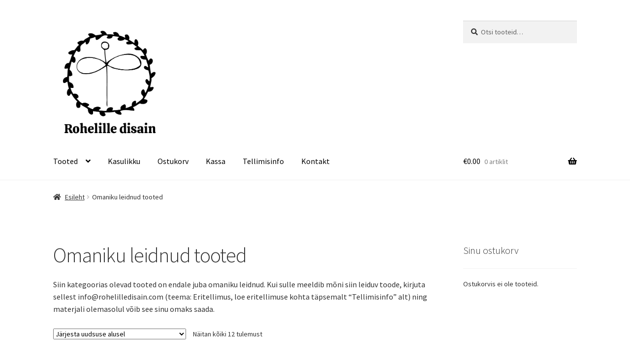

--- FILE ---
content_type: text/html; charset=UTF-8
request_url: https://rohelilledisain.com/tootekategooria/omaniku-leidnud-tooted/
body_size: 12506
content:
<!doctype html>
<html lang="et">
<head>
<meta charset="UTF-8">
<meta name="viewport" content="width=device-width, initial-scale=1">
<link rel="profile" href="http://gmpg.org/xfn/11">
<link rel="pingback" href="https://rohelilledisain.com/xmlrpc.php">

<title>Omaniku leidnud tooted</title>
    <style>
        #wpadminbar #wp-admin-bar-vtrts_free_top_button .ab-icon:before {
            content: "\f185";
            color: #1DAE22;
            top: 3px;
        }
    </style>
    <meta name='robots' content='max-image-preview:large' />
<link rel='dns-prefetch' href='//fonts.googleapis.com' />
<link rel="alternate" type="application/rss+xml" title=" &raquo; RSS" href="https://rohelilledisain.com/feed/" />
<link rel="alternate" type="application/rss+xml" title=" &raquo; Kommentaaride RSS" href="https://rohelilledisain.com/comments/feed/" />
<link rel="alternate" type="application/rss+xml" title=" &raquo; Omaniku leidnud tooted Kategooria uudisevoog" href="https://rohelilledisain.com/tootekategooria/omaniku-leidnud-tooted/feed/" />
<script>
window._wpemojiSettings = {"baseUrl":"https:\/\/s.w.org\/images\/core\/emoji\/14.0.0\/72x72\/","ext":".png","svgUrl":"https:\/\/s.w.org\/images\/core\/emoji\/14.0.0\/svg\/","svgExt":".svg","source":{"concatemoji":"https:\/\/rohelilledisain.com\/wp-includes\/js\/wp-emoji-release.min.js?ver=6.1.9"}};
/*! This file is auto-generated */
!function(e,a,t){var n,r,o,i=a.createElement("canvas"),p=i.getContext&&i.getContext("2d");function s(e,t){var a=String.fromCharCode,e=(p.clearRect(0,0,i.width,i.height),p.fillText(a.apply(this,e),0,0),i.toDataURL());return p.clearRect(0,0,i.width,i.height),p.fillText(a.apply(this,t),0,0),e===i.toDataURL()}function c(e){var t=a.createElement("script");t.src=e,t.defer=t.type="text/javascript",a.getElementsByTagName("head")[0].appendChild(t)}for(o=Array("flag","emoji"),t.supports={everything:!0,everythingExceptFlag:!0},r=0;r<o.length;r++)t.supports[o[r]]=function(e){if(p&&p.fillText)switch(p.textBaseline="top",p.font="600 32px Arial",e){case"flag":return s([127987,65039,8205,9895,65039],[127987,65039,8203,9895,65039])?!1:!s([55356,56826,55356,56819],[55356,56826,8203,55356,56819])&&!s([55356,57332,56128,56423,56128,56418,56128,56421,56128,56430,56128,56423,56128,56447],[55356,57332,8203,56128,56423,8203,56128,56418,8203,56128,56421,8203,56128,56430,8203,56128,56423,8203,56128,56447]);case"emoji":return!s([129777,127995,8205,129778,127999],[129777,127995,8203,129778,127999])}return!1}(o[r]),t.supports.everything=t.supports.everything&&t.supports[o[r]],"flag"!==o[r]&&(t.supports.everythingExceptFlag=t.supports.everythingExceptFlag&&t.supports[o[r]]);t.supports.everythingExceptFlag=t.supports.everythingExceptFlag&&!t.supports.flag,t.DOMReady=!1,t.readyCallback=function(){t.DOMReady=!0},t.supports.everything||(n=function(){t.readyCallback()},a.addEventListener?(a.addEventListener("DOMContentLoaded",n,!1),e.addEventListener("load",n,!1)):(e.attachEvent("onload",n),a.attachEvent("onreadystatechange",function(){"complete"===a.readyState&&t.readyCallback()})),(e=t.source||{}).concatemoji?c(e.concatemoji):e.wpemoji&&e.twemoji&&(c(e.twemoji),c(e.wpemoji)))}(window,document,window._wpemojiSettings);
</script>
<style>
img.wp-smiley,
img.emoji {
	display: inline !important;
	border: none !important;
	box-shadow: none !important;
	height: 1em !important;
	width: 1em !important;
	margin: 0 0.07em !important;
	vertical-align: -0.1em !important;
	background: none !important;
	padding: 0 !important;
}
</style>
	<link rel='stylesheet' id='wp-block-library-css' href='https://rohelilledisain.com/wp-includes/css/dist/block-library/style.min.css?ver=6.1.9' media='all' />
<style id='wp-block-library-theme-inline-css'>
.wp-block-audio figcaption{color:#555;font-size:13px;text-align:center}.is-dark-theme .wp-block-audio figcaption{color:hsla(0,0%,100%,.65)}.wp-block-audio{margin:0 0 1em}.wp-block-code{border:1px solid #ccc;border-radius:4px;font-family:Menlo,Consolas,monaco,monospace;padding:.8em 1em}.wp-block-embed figcaption{color:#555;font-size:13px;text-align:center}.is-dark-theme .wp-block-embed figcaption{color:hsla(0,0%,100%,.65)}.wp-block-embed{margin:0 0 1em}.blocks-gallery-caption{color:#555;font-size:13px;text-align:center}.is-dark-theme .blocks-gallery-caption{color:hsla(0,0%,100%,.65)}.wp-block-image figcaption{color:#555;font-size:13px;text-align:center}.is-dark-theme .wp-block-image figcaption{color:hsla(0,0%,100%,.65)}.wp-block-image{margin:0 0 1em}.wp-block-pullquote{border-top:4px solid;border-bottom:4px solid;margin-bottom:1.75em;color:currentColor}.wp-block-pullquote__citation,.wp-block-pullquote cite,.wp-block-pullquote footer{color:currentColor;text-transform:uppercase;font-size:.8125em;font-style:normal}.wp-block-quote{border-left:.25em solid;margin:0 0 1.75em;padding-left:1em}.wp-block-quote cite,.wp-block-quote footer{color:currentColor;font-size:.8125em;position:relative;font-style:normal}.wp-block-quote.has-text-align-right{border-left:none;border-right:.25em solid;padding-left:0;padding-right:1em}.wp-block-quote.has-text-align-center{border:none;padding-left:0}.wp-block-quote.is-large,.wp-block-quote.is-style-large,.wp-block-quote.is-style-plain{border:none}.wp-block-search .wp-block-search__label{font-weight:700}.wp-block-search__button{border:1px solid #ccc;padding:.375em .625em}:where(.wp-block-group.has-background){padding:1.25em 2.375em}.wp-block-separator.has-css-opacity{opacity:.4}.wp-block-separator{border:none;border-bottom:2px solid;margin-left:auto;margin-right:auto}.wp-block-separator.has-alpha-channel-opacity{opacity:1}.wp-block-separator:not(.is-style-wide):not(.is-style-dots){width:100px}.wp-block-separator.has-background:not(.is-style-dots){border-bottom:none;height:1px}.wp-block-separator.has-background:not(.is-style-wide):not(.is-style-dots){height:2px}.wp-block-table{margin:"0 0 1em 0"}.wp-block-table thead{border-bottom:3px solid}.wp-block-table tfoot{border-top:3px solid}.wp-block-table td,.wp-block-table th{word-break:normal}.wp-block-table figcaption{color:#555;font-size:13px;text-align:center}.is-dark-theme .wp-block-table figcaption{color:hsla(0,0%,100%,.65)}.wp-block-video figcaption{color:#555;font-size:13px;text-align:center}.is-dark-theme .wp-block-video figcaption{color:hsla(0,0%,100%,.65)}.wp-block-video{margin:0 0 1em}.wp-block-template-part.has-background{padding:1.25em 2.375em;margin-top:0;margin-bottom:0}
</style>
<link rel='stylesheet' id='wc-blocks-vendors-style-css' href='https://rohelilledisain.com/wp-content/plugins/woocommerce/packages/woocommerce-blocks/build/wc-blocks-vendors-style.css?ver=8.9.2' media='all' />
<link rel='stylesheet' id='wc-blocks-style-css' href='https://rohelilledisain.com/wp-content/plugins/woocommerce/packages/woocommerce-blocks/build/wc-blocks-style.css?ver=8.9.2' media='all' />
<link rel='stylesheet' id='storefront-gutenberg-blocks-css' href='https://rohelilledisain.com/wp-content/themes/storefront/assets/css/base/gutenberg-blocks.css?ver=3.9.1' media='all' />
<style id='storefront-gutenberg-blocks-inline-css'>

				.wp-block-button__link:not(.has-text-color) {
					color: #404040;
				}

				.wp-block-button__link:not(.has-text-color):hover,
				.wp-block-button__link:not(.has-text-color):focus,
				.wp-block-button__link:not(.has-text-color):active {
					color: #404040;
				}

				.wp-block-button__link:not(.has-background) {
					background-color: #edb9b8;
				}

				.wp-block-button__link:not(.has-background):hover,
				.wp-block-button__link:not(.has-background):focus,
				.wp-block-button__link:not(.has-background):active {
					border-color: #d4a09f;
					background-color: #d4a09f;
				}

				.wp-block-quote footer,
				.wp-block-quote cite,
				.wp-block-quote__citation {
					color: #333333;
				}

				.wp-block-pullquote cite,
				.wp-block-pullquote footer,
				.wp-block-pullquote__citation {
					color: #333333;
				}

				.wp-block-image figcaption {
					color: #333333;
				}

				.wp-block-separator.is-style-dots::before {
					color: #333333;
				}

				.wp-block-file a.wp-block-file__button {
					color: #404040;
					background-color: #edb9b8;
					border-color: #edb9b8;
				}

				.wp-block-file a.wp-block-file__button:hover,
				.wp-block-file a.wp-block-file__button:focus,
				.wp-block-file a.wp-block-file__button:active {
					color: #404040;
					background-color: #d4a09f;
				}

				.wp-block-code,
				.wp-block-preformatted pre {
					color: #333333;
				}

				.wp-block-table:not( .has-background ):not( .is-style-stripes ) tbody tr:nth-child(2n) td {
					background-color: #fdfdfd;
				}

				.wp-block-cover .wp-block-cover__inner-container h1:not(.has-text-color),
				.wp-block-cover .wp-block-cover__inner-container h2:not(.has-text-color),
				.wp-block-cover .wp-block-cover__inner-container h3:not(.has-text-color),
				.wp-block-cover .wp-block-cover__inner-container h4:not(.has-text-color),
				.wp-block-cover .wp-block-cover__inner-container h5:not(.has-text-color),
				.wp-block-cover .wp-block-cover__inner-container h6:not(.has-text-color) {
					color: #ffffff;
				}

				.wc-block-components-price-slider__range-input-progress,
				.rtl .wc-block-components-price-slider__range-input-progress {
					--range-color: #eda4a3;
				}

				/* Target only IE11 */
				@media all and (-ms-high-contrast: none), (-ms-high-contrast: active) {
					.wc-block-components-price-slider__range-input-progress {
						background: #eda4a3;
					}
				}

				.wc-block-components-button:not(.is-link) {
					background-color: #edb9b8;
					color: #ffffff;
				}

				.wc-block-components-button:not(.is-link):hover,
				.wc-block-components-button:not(.is-link):focus,
				.wc-block-components-button:not(.is-link):active {
					background-color: #d4a09f;
					color: #ffffff;
				}

				.wc-block-components-button:not(.is-link):disabled {
					background-color: #edb9b8;
					color: #ffffff;
				}

				.wc-block-cart__submit-container {
					background-color: #ffffff;
				}

				.wc-block-cart__submit-container::before {
					color: rgba(220,220,220,0.5);
				}

				.wc-block-components-order-summary-item__quantity {
					background-color: #ffffff;
					border-color: #333333;
					box-shadow: 0 0 0 2px #ffffff;
					color: #333333;
				}
			
</style>
<link rel='stylesheet' id='classic-theme-styles-css' href='https://rohelilledisain.com/wp-includes/css/classic-themes.min.css?ver=1' media='all' />
<style id='global-styles-inline-css'>
body{--wp--preset--color--black: #000000;--wp--preset--color--cyan-bluish-gray: #abb8c3;--wp--preset--color--white: #ffffff;--wp--preset--color--pale-pink: #f78da7;--wp--preset--color--vivid-red: #cf2e2e;--wp--preset--color--luminous-vivid-orange: #ff6900;--wp--preset--color--luminous-vivid-amber: #fcb900;--wp--preset--color--light-green-cyan: #7bdcb5;--wp--preset--color--vivid-green-cyan: #00d084;--wp--preset--color--pale-cyan-blue: #8ed1fc;--wp--preset--color--vivid-cyan-blue: #0693e3;--wp--preset--color--vivid-purple: #9b51e0;--wp--preset--gradient--vivid-cyan-blue-to-vivid-purple: linear-gradient(135deg,rgba(6,147,227,1) 0%,rgb(155,81,224) 100%);--wp--preset--gradient--light-green-cyan-to-vivid-green-cyan: linear-gradient(135deg,rgb(122,220,180) 0%,rgb(0,208,130) 100%);--wp--preset--gradient--luminous-vivid-amber-to-luminous-vivid-orange: linear-gradient(135deg,rgba(252,185,0,1) 0%,rgba(255,105,0,1) 100%);--wp--preset--gradient--luminous-vivid-orange-to-vivid-red: linear-gradient(135deg,rgba(255,105,0,1) 0%,rgb(207,46,46) 100%);--wp--preset--gradient--very-light-gray-to-cyan-bluish-gray: linear-gradient(135deg,rgb(238,238,238) 0%,rgb(169,184,195) 100%);--wp--preset--gradient--cool-to-warm-spectrum: linear-gradient(135deg,rgb(74,234,220) 0%,rgb(151,120,209) 20%,rgb(207,42,186) 40%,rgb(238,44,130) 60%,rgb(251,105,98) 80%,rgb(254,248,76) 100%);--wp--preset--gradient--blush-light-purple: linear-gradient(135deg,rgb(255,206,236) 0%,rgb(152,150,240) 100%);--wp--preset--gradient--blush-bordeaux: linear-gradient(135deg,rgb(254,205,165) 0%,rgb(254,45,45) 50%,rgb(107,0,62) 100%);--wp--preset--gradient--luminous-dusk: linear-gradient(135deg,rgb(255,203,112) 0%,rgb(199,81,192) 50%,rgb(65,88,208) 100%);--wp--preset--gradient--pale-ocean: linear-gradient(135deg,rgb(255,245,203) 0%,rgb(182,227,212) 50%,rgb(51,167,181) 100%);--wp--preset--gradient--electric-grass: linear-gradient(135deg,rgb(202,248,128) 0%,rgb(113,206,126) 100%);--wp--preset--gradient--midnight: linear-gradient(135deg,rgb(2,3,129) 0%,rgb(40,116,252) 100%);--wp--preset--duotone--dark-grayscale: url('#wp-duotone-dark-grayscale');--wp--preset--duotone--grayscale: url('#wp-duotone-grayscale');--wp--preset--duotone--purple-yellow: url('#wp-duotone-purple-yellow');--wp--preset--duotone--blue-red: url('#wp-duotone-blue-red');--wp--preset--duotone--midnight: url('#wp-duotone-midnight');--wp--preset--duotone--magenta-yellow: url('#wp-duotone-magenta-yellow');--wp--preset--duotone--purple-green: url('#wp-duotone-purple-green');--wp--preset--duotone--blue-orange: url('#wp-duotone-blue-orange');--wp--preset--font-size--small: 14px;--wp--preset--font-size--medium: 23px;--wp--preset--font-size--large: 26px;--wp--preset--font-size--x-large: 42px;--wp--preset--font-size--normal: 16px;--wp--preset--font-size--huge: 37px;}.has-black-color{color: var(--wp--preset--color--black) !important;}.has-cyan-bluish-gray-color{color: var(--wp--preset--color--cyan-bluish-gray) !important;}.has-white-color{color: var(--wp--preset--color--white) !important;}.has-pale-pink-color{color: var(--wp--preset--color--pale-pink) !important;}.has-vivid-red-color{color: var(--wp--preset--color--vivid-red) !important;}.has-luminous-vivid-orange-color{color: var(--wp--preset--color--luminous-vivid-orange) !important;}.has-luminous-vivid-amber-color{color: var(--wp--preset--color--luminous-vivid-amber) !important;}.has-light-green-cyan-color{color: var(--wp--preset--color--light-green-cyan) !important;}.has-vivid-green-cyan-color{color: var(--wp--preset--color--vivid-green-cyan) !important;}.has-pale-cyan-blue-color{color: var(--wp--preset--color--pale-cyan-blue) !important;}.has-vivid-cyan-blue-color{color: var(--wp--preset--color--vivid-cyan-blue) !important;}.has-vivid-purple-color{color: var(--wp--preset--color--vivid-purple) !important;}.has-black-background-color{background-color: var(--wp--preset--color--black) !important;}.has-cyan-bluish-gray-background-color{background-color: var(--wp--preset--color--cyan-bluish-gray) !important;}.has-white-background-color{background-color: var(--wp--preset--color--white) !important;}.has-pale-pink-background-color{background-color: var(--wp--preset--color--pale-pink) !important;}.has-vivid-red-background-color{background-color: var(--wp--preset--color--vivid-red) !important;}.has-luminous-vivid-orange-background-color{background-color: var(--wp--preset--color--luminous-vivid-orange) !important;}.has-luminous-vivid-amber-background-color{background-color: var(--wp--preset--color--luminous-vivid-amber) !important;}.has-light-green-cyan-background-color{background-color: var(--wp--preset--color--light-green-cyan) !important;}.has-vivid-green-cyan-background-color{background-color: var(--wp--preset--color--vivid-green-cyan) !important;}.has-pale-cyan-blue-background-color{background-color: var(--wp--preset--color--pale-cyan-blue) !important;}.has-vivid-cyan-blue-background-color{background-color: var(--wp--preset--color--vivid-cyan-blue) !important;}.has-vivid-purple-background-color{background-color: var(--wp--preset--color--vivid-purple) !important;}.has-black-border-color{border-color: var(--wp--preset--color--black) !important;}.has-cyan-bluish-gray-border-color{border-color: var(--wp--preset--color--cyan-bluish-gray) !important;}.has-white-border-color{border-color: var(--wp--preset--color--white) !important;}.has-pale-pink-border-color{border-color: var(--wp--preset--color--pale-pink) !important;}.has-vivid-red-border-color{border-color: var(--wp--preset--color--vivid-red) !important;}.has-luminous-vivid-orange-border-color{border-color: var(--wp--preset--color--luminous-vivid-orange) !important;}.has-luminous-vivid-amber-border-color{border-color: var(--wp--preset--color--luminous-vivid-amber) !important;}.has-light-green-cyan-border-color{border-color: var(--wp--preset--color--light-green-cyan) !important;}.has-vivid-green-cyan-border-color{border-color: var(--wp--preset--color--vivid-green-cyan) !important;}.has-pale-cyan-blue-border-color{border-color: var(--wp--preset--color--pale-cyan-blue) !important;}.has-vivid-cyan-blue-border-color{border-color: var(--wp--preset--color--vivid-cyan-blue) !important;}.has-vivid-purple-border-color{border-color: var(--wp--preset--color--vivid-purple) !important;}.has-vivid-cyan-blue-to-vivid-purple-gradient-background{background: var(--wp--preset--gradient--vivid-cyan-blue-to-vivid-purple) !important;}.has-light-green-cyan-to-vivid-green-cyan-gradient-background{background: var(--wp--preset--gradient--light-green-cyan-to-vivid-green-cyan) !important;}.has-luminous-vivid-amber-to-luminous-vivid-orange-gradient-background{background: var(--wp--preset--gradient--luminous-vivid-amber-to-luminous-vivid-orange) !important;}.has-luminous-vivid-orange-to-vivid-red-gradient-background{background: var(--wp--preset--gradient--luminous-vivid-orange-to-vivid-red) !important;}.has-very-light-gray-to-cyan-bluish-gray-gradient-background{background: var(--wp--preset--gradient--very-light-gray-to-cyan-bluish-gray) !important;}.has-cool-to-warm-spectrum-gradient-background{background: var(--wp--preset--gradient--cool-to-warm-spectrum) !important;}.has-blush-light-purple-gradient-background{background: var(--wp--preset--gradient--blush-light-purple) !important;}.has-blush-bordeaux-gradient-background{background: var(--wp--preset--gradient--blush-bordeaux) !important;}.has-luminous-dusk-gradient-background{background: var(--wp--preset--gradient--luminous-dusk) !important;}.has-pale-ocean-gradient-background{background: var(--wp--preset--gradient--pale-ocean) !important;}.has-electric-grass-gradient-background{background: var(--wp--preset--gradient--electric-grass) !important;}.has-midnight-gradient-background{background: var(--wp--preset--gradient--midnight) !important;}.has-small-font-size{font-size: var(--wp--preset--font-size--small) !important;}.has-medium-font-size{font-size: var(--wp--preset--font-size--medium) !important;}.has-large-font-size{font-size: var(--wp--preset--font-size--large) !important;}.has-x-large-font-size{font-size: var(--wp--preset--font-size--x-large) !important;}
.wp-block-navigation a:where(:not(.wp-element-button)){color: inherit;}
:where(.wp-block-columns.is-layout-flex){gap: 2em;}
.wp-block-pullquote{font-size: 1.5em;line-height: 1.6;}
</style>
<link rel='stylesheet' id='contact-form-7-css' href='https://rohelilledisain.com/wp-content/plugins/contact-form-7/includes/css/styles.css?ver=5.7.2' media='all' />
<link rel='stylesheet' id='rt-fontawsome-css' href='https://rohelilledisain.com/wp-content/plugins/the-post-grid/assets/vendor/font-awesome/css/font-awesome.min.css?ver=5.0.5' media='all' />
<link rel='stylesheet' id='rt-tpg-css' href='https://rohelilledisain.com/wp-content/plugins/the-post-grid/assets/css/thepostgrid.min.css?ver=5.0.5' media='all' />
<link rel='stylesheet' id='wcpa-frontend-css' href='https://rohelilledisain.com/wp-content/plugins/woo-custom-product-addons/assets/css/frontend.min.css?ver=1.0.0' media='all' />
<style id='woocommerce-inline-inline-css'>
.woocommerce form .form-row .required { visibility: visible; }
</style>
<link rel='stylesheet' id='storefront-style-css' href='https://rohelilledisain.com/wp-content/themes/storefront/style.css?ver=3.9.1' media='all' />
<style id='storefront-style-inline-css'>

			.main-navigation ul li a,
			.site-title a,
			ul.menu li a,
			.site-branding h1 a,
			button.menu-toggle,
			button.menu-toggle:hover,
			.handheld-navigation .dropdown-toggle {
				color: #040404;
			}

			button.menu-toggle,
			button.menu-toggle:hover {
				border-color: #040404;
			}

			.main-navigation ul li a:hover,
			.main-navigation ul li:hover > a,
			.site-title a:hover,
			.site-header ul.menu li.current-menu-item > a {
				color: #454545;
			}

			table:not( .has-background ) th {
				background-color: #f8f8f8;
			}

			table:not( .has-background ) tbody td {
				background-color: #fdfdfd;
			}

			table:not( .has-background ) tbody tr:nth-child(2n) td,
			fieldset,
			fieldset legend {
				background-color: #fbfbfb;
			}

			.site-header,
			.secondary-navigation ul ul,
			.main-navigation ul.menu > li.menu-item-has-children:after,
			.secondary-navigation ul.menu ul,
			.storefront-handheld-footer-bar,
			.storefront-handheld-footer-bar ul li > a,
			.storefront-handheld-footer-bar ul li.search .site-search,
			button.menu-toggle,
			button.menu-toggle:hover {
				background-color: #ffffff;
			}

			p.site-description,
			.site-header,
			.storefront-handheld-footer-bar {
				color: #040404;
			}

			button.menu-toggle:after,
			button.menu-toggle:before,
			button.menu-toggle span:before {
				background-color: #040404;
			}

			h1, h2, h3, h4, h5, h6, .wc-block-grid__product-title {
				color: #333333;
			}

			.widget h1 {
				border-bottom-color: #333333;
			}

			body,
			.secondary-navigation a {
				color: #333333;
			}

			.widget-area .widget a,
			.hentry .entry-header .posted-on a,
			.hentry .entry-header .post-author a,
			.hentry .entry-header .post-comments a,
			.hentry .entry-header .byline a {
				color: #383838;
			}

			a {
				color: #eda4a3;
			}

			a:focus,
			button:focus,
			.button.alt:focus,
			input:focus,
			textarea:focus,
			input[type="button"]:focus,
			input[type="reset"]:focus,
			input[type="submit"]:focus,
			input[type="email"]:focus,
			input[type="tel"]:focus,
			input[type="url"]:focus,
			input[type="password"]:focus,
			input[type="search"]:focus {
				outline-color: #eda4a3;
			}

			button, input[type="button"], input[type="reset"], input[type="submit"], .button, .widget a.button {
				background-color: #edb9b8;
				border-color: #edb9b8;
				color: #404040;
			}

			button:hover, input[type="button"]:hover, input[type="reset"]:hover, input[type="submit"]:hover, .button:hover, .widget a.button:hover {
				background-color: #d4a09f;
				border-color: #d4a09f;
				color: #404040;
			}

			button.alt, input[type="button"].alt, input[type="reset"].alt, input[type="submit"].alt, .button.alt, .widget-area .widget a.button.alt {
				background-color: #edb9b8;
				border-color: #edb9b8;
				color: #ffffff;
			}

			button.alt:hover, input[type="button"].alt:hover, input[type="reset"].alt:hover, input[type="submit"].alt:hover, .button.alt:hover, .widget-area .widget a.button.alt:hover {
				background-color: #d4a09f;
				border-color: #d4a09f;
				color: #ffffff;
			}

			.pagination .page-numbers li .page-numbers.current {
				background-color: #e6e6e6;
				color: #292929;
			}

			#comments .comment-list .comment-content .comment-text {
				background-color: #f8f8f8;
			}

			.site-footer {
				background-color: #f4edf1;
				color: #6d6d6d;
			}

			.site-footer a:not(.button):not(.components-button) {
				color: #333333;
			}

			.site-footer .storefront-handheld-footer-bar a:not(.button):not(.components-button) {
				color: #040404;
			}

			.site-footer h1, .site-footer h2, .site-footer h3, .site-footer h4, .site-footer h5, .site-footer h6, .site-footer .widget .widget-title, .site-footer .widget .widgettitle {
				color: #333333;
			}

			.page-template-template-homepage.has-post-thumbnail .type-page.has-post-thumbnail .entry-title {
				color: #ffffff;
			}

			.page-template-template-homepage.has-post-thumbnail .type-page.has-post-thumbnail .entry-content {
				color: #000000;
			}

			@media screen and ( min-width: 768px ) {
				.secondary-navigation ul.menu a:hover {
					color: #1d1d1d;
				}

				.secondary-navigation ul.menu a {
					color: #040404;
				}

				.main-navigation ul.menu ul.sub-menu,
				.main-navigation ul.nav-menu ul.children {
					background-color: #f0f0f0;
				}

				.site-header {
					border-bottom-color: #f0f0f0;
				}
			}
</style>
<link rel='stylesheet' id='storefront-icons-css' href='https://rohelilledisain.com/wp-content/themes/storefront/assets/css/base/icons.css?ver=3.9.1' media='all' />
<link rel='stylesheet' id='storefront-fonts-css' href='https://fonts.googleapis.com/css?family=Source+Sans+Pro%3A400%2C300%2C300italic%2C400italic%2C600%2C700%2C900&#038;subset=latin%2Clatin-ext&#038;ver=3.9.1' media='all' />
<link rel='stylesheet' id='storefront-woocommerce-style-css' href='https://rohelilledisain.com/wp-content/themes/storefront/assets/css/woocommerce/woocommerce.css?ver=3.9.1' media='all' />
<style id='storefront-woocommerce-style-inline-css'>
@font-face {
				font-family: star;
				src: url(https://rohelilledisain.com/wp-content/plugins/woocommerce/assets/fonts/star.eot);
				src:
					url(https://rohelilledisain.com/wp-content/plugins/woocommerce/assets/fonts/star.eot?#iefix) format("embedded-opentype"),
					url(https://rohelilledisain.com/wp-content/plugins/woocommerce/assets/fonts/star.woff) format("woff"),
					url(https://rohelilledisain.com/wp-content/plugins/woocommerce/assets/fonts/star.ttf) format("truetype"),
					url(https://rohelilledisain.com/wp-content/plugins/woocommerce/assets/fonts/star.svg#star) format("svg");
				font-weight: 400;
				font-style: normal;
			}
			@font-face {
				font-family: WooCommerce;
				src: url(https://rohelilledisain.com/wp-content/plugins/woocommerce/assets/fonts/WooCommerce.eot);
				src:
					url(https://rohelilledisain.com/wp-content/plugins/woocommerce/assets/fonts/WooCommerce.eot?#iefix) format("embedded-opentype"),
					url(https://rohelilledisain.com/wp-content/plugins/woocommerce/assets/fonts/WooCommerce.woff) format("woff"),
					url(https://rohelilledisain.com/wp-content/plugins/woocommerce/assets/fonts/WooCommerce.ttf) format("truetype"),
					url(https://rohelilledisain.com/wp-content/plugins/woocommerce/assets/fonts/WooCommerce.svg#WooCommerce) format("svg");
				font-weight: 400;
				font-style: normal;
			}

			a.cart-contents,
			.site-header-cart .widget_shopping_cart a {
				color: #040404;
			}

			a.cart-contents:hover,
			.site-header-cart .widget_shopping_cart a:hover,
			.site-header-cart:hover > li > a {
				color: #454545;
			}

			table.cart td.product-remove,
			table.cart td.actions {
				border-top-color: #ffffff;
			}

			.storefront-handheld-footer-bar ul li.cart .count {
				background-color: #040404;
				color: #ffffff;
				border-color: #ffffff;
			}

			.woocommerce-tabs ul.tabs li.active a,
			ul.products li.product .price,
			.onsale,
			.wc-block-grid__product-onsale,
			.widget_search form:before,
			.widget_product_search form:before {
				color: #333333;
			}

			.woocommerce-breadcrumb a,
			a.woocommerce-review-link,
			.product_meta a {
				color: #383838;
			}

			.wc-block-grid__product-onsale,
			.onsale {
				border-color: #333333;
			}

			.star-rating span:before,
			.quantity .plus, .quantity .minus,
			p.stars a:hover:after,
			p.stars a:after,
			.star-rating span:before,
			#payment .payment_methods li input[type=radio]:first-child:checked+label:before {
				color: #eda4a3;
			}

			.widget_price_filter .ui-slider .ui-slider-range,
			.widget_price_filter .ui-slider .ui-slider-handle {
				background-color: #eda4a3;
			}

			.order_details {
				background-color: #f8f8f8;
			}

			.order_details > li {
				border-bottom: 1px dotted #e3e3e3;
			}

			.order_details:before,
			.order_details:after {
				background: -webkit-linear-gradient(transparent 0,transparent 0),-webkit-linear-gradient(135deg,#f8f8f8 33.33%,transparent 33.33%),-webkit-linear-gradient(45deg,#f8f8f8 33.33%,transparent 33.33%)
			}

			#order_review {
				background-color: #ffffff;
			}

			#payment .payment_methods > li .payment_box,
			#payment .place-order {
				background-color: #fafafa;
			}

			#payment .payment_methods > li:not(.woocommerce-notice) {
				background-color: #f5f5f5;
			}

			#payment .payment_methods > li:not(.woocommerce-notice):hover {
				background-color: #f0f0f0;
			}

			.woocommerce-pagination .page-numbers li .page-numbers.current {
				background-color: #e6e6e6;
				color: #292929;
			}

			.wc-block-grid__product-onsale,
			.onsale,
			.woocommerce-pagination .page-numbers li .page-numbers:not(.current) {
				color: #333333;
			}

			p.stars a:before,
			p.stars a:hover~a:before,
			p.stars.selected a.active~a:before {
				color: #333333;
			}

			p.stars.selected a.active:before,
			p.stars:hover a:before,
			p.stars.selected a:not(.active):before,
			p.stars.selected a.active:before {
				color: #eda4a3;
			}

			.single-product div.product .woocommerce-product-gallery .woocommerce-product-gallery__trigger {
				background-color: #edb9b8;
				color: #404040;
			}

			.single-product div.product .woocommerce-product-gallery .woocommerce-product-gallery__trigger:hover {
				background-color: #d4a09f;
				border-color: #d4a09f;
				color: #404040;
			}

			.button.added_to_cart:focus,
			.button.wc-forward:focus {
				outline-color: #eda4a3;
			}

			.added_to_cart,
			.site-header-cart .widget_shopping_cart a.button,
			.wc-block-grid__products .wc-block-grid__product .wp-block-button__link {
				background-color: #edb9b8;
				border-color: #edb9b8;
				color: #404040;
			}

			.added_to_cart:hover,
			.site-header-cart .widget_shopping_cart a.button:hover,
			.wc-block-grid__products .wc-block-grid__product .wp-block-button__link:hover {
				background-color: #d4a09f;
				border-color: #d4a09f;
				color: #404040;
			}

			.added_to_cart.alt, .added_to_cart, .widget a.button.checkout {
				background-color: #edb9b8;
				border-color: #edb9b8;
				color: #ffffff;
			}

			.added_to_cart.alt:hover, .added_to_cart:hover, .widget a.button.checkout:hover {
				background-color: #d4a09f;
				border-color: #d4a09f;
				color: #ffffff;
			}

			.button.loading {
				color: #edb9b8;
			}

			.button.loading:hover {
				background-color: #edb9b8;
			}

			.button.loading:after {
				color: #404040;
			}

			@media screen and ( min-width: 768px ) {
				.site-header-cart .widget_shopping_cart,
				.site-header .product_list_widget li .quantity {
					color: #040404;
				}

				.site-header-cart .widget_shopping_cart .buttons,
				.site-header-cart .widget_shopping_cart .total {
					background-color: #f5f5f5;
				}

				.site-header-cart .widget_shopping_cart {
					background-color: #f0f0f0;
				}
			}
				.storefront-product-pagination a {
					color: #333333;
					background-color: #ffffff;
				}
				.storefront-sticky-add-to-cart {
					color: #333333;
					background-color: #ffffff;
				}

				.storefront-sticky-add-to-cart a:not(.button) {
					color: #040404;
				}
</style>
<link rel='stylesheet' id='myStyleSheets-css' href='https://rohelilledisain.com/wp-content/plugins/wp-latest-posts/css/wplp_front.css?ver=4.9.2' media='all' />
<script id='ahc_front_js-js-extra'>
var ahc_ajax_front = {"ajax_url":"https:\/\/rohelilledisain.com\/wp-admin\/admin-ajax.php","page_id":"Kategooria: <span>Omaniku leidnud tooted<\/span>","page_title":"","post_type":""};
</script>
<script src='https://rohelilledisain.com/wp-content/plugins/visitors-traffic-real-time-statistics/js/front.js?ver=6.1.9' id='ahc_front_js-js'></script>
<script src='https://rohelilledisain.com/wp-includes/js/jquery/jquery.min.js?ver=3.6.1' id='jquery-core-js'></script>
<script src='https://rohelilledisain.com/wp-includes/js/jquery/jquery-migrate.min.js?ver=3.3.2' id='jquery-migrate-js'></script>
<link rel="https://api.w.org/" href="https://rohelilledisain.com/wp-json/" /><link rel="alternate" type="application/json" href="https://rohelilledisain.com/wp-json/wp/v2/product_cat/77" /><link rel="EditURI" type="application/rsd+xml" title="RSD" href="https://rohelilledisain.com/xmlrpc.php?rsd" />
<link rel="wlwmanifest" type="application/wlwmanifest+xml" href="https://rohelilledisain.com/wp-includes/wlwmanifest.xml" />
<meta name="generator" content="WordPress 6.1.9" />
<meta name="generator" content="WooCommerce 7.2.2" />
		<style>
			:root {
				--tpg-primary-color: #0d6efd;
				--tpg-secondary-color: #0654c4;
				--tpg-primary-light: #c4d0ff
			}

					</style>

			<noscript><style>.woocommerce-product-gallery{ opacity: 1 !important; }</style></noscript>
	<link rel="icon" href="https://rohelilledisain.com/wp-content/uploads/2018/01/rohelille-disain_roheline-100x100.jpg" sizes="32x32" />
<link rel="icon" href="https://rohelilledisain.com/wp-content/uploads/2018/01/rohelille-disain_roheline.jpg" sizes="192x192" />
<link rel="apple-touch-icon" href="https://rohelilledisain.com/wp-content/uploads/2018/01/rohelille-disain_roheline.jpg" />
<meta name="msapplication-TileImage" content="https://rohelilledisain.com/wp-content/uploads/2018/01/rohelille-disain_roheline.jpg" />
		<style id="wp-custom-css">
			body.page-ajaveeb
{
    background-color: #efefef;
    background-repeat:no-repeat;
    background-attachment:fixed;
}		</style>
		</head>

<body class="archive tax-product_cat term-omaniku-leidnud-tooted term-77 wp-embed-responsive theme-storefront woocommerce woocommerce-page woocommerce-no-js storefront-align-wide right-sidebar woocommerce-active storefront-site-logo-active">

<svg xmlns="http://www.w3.org/2000/svg" viewBox="0 0 0 0" width="0" height="0" focusable="false" role="none" style="visibility: hidden; position: absolute; left: -9999px; overflow: hidden;" ><defs><filter id="wp-duotone-dark-grayscale"><feColorMatrix color-interpolation-filters="sRGB" type="matrix" values=" .299 .587 .114 0 0 .299 .587 .114 0 0 .299 .587 .114 0 0 .299 .587 .114 0 0 " /><feComponentTransfer color-interpolation-filters="sRGB" ><feFuncR type="table" tableValues="0 0.498039215686" /><feFuncG type="table" tableValues="0 0.498039215686" /><feFuncB type="table" tableValues="0 0.498039215686" /><feFuncA type="table" tableValues="1 1" /></feComponentTransfer><feComposite in2="SourceGraphic" operator="in" /></filter></defs></svg><svg xmlns="http://www.w3.org/2000/svg" viewBox="0 0 0 0" width="0" height="0" focusable="false" role="none" style="visibility: hidden; position: absolute; left: -9999px; overflow: hidden;" ><defs><filter id="wp-duotone-grayscale"><feColorMatrix color-interpolation-filters="sRGB" type="matrix" values=" .299 .587 .114 0 0 .299 .587 .114 0 0 .299 .587 .114 0 0 .299 .587 .114 0 0 " /><feComponentTransfer color-interpolation-filters="sRGB" ><feFuncR type="table" tableValues="0 1" /><feFuncG type="table" tableValues="0 1" /><feFuncB type="table" tableValues="0 1" /><feFuncA type="table" tableValues="1 1" /></feComponentTransfer><feComposite in2="SourceGraphic" operator="in" /></filter></defs></svg><svg xmlns="http://www.w3.org/2000/svg" viewBox="0 0 0 0" width="0" height="0" focusable="false" role="none" style="visibility: hidden; position: absolute; left: -9999px; overflow: hidden;" ><defs><filter id="wp-duotone-purple-yellow"><feColorMatrix color-interpolation-filters="sRGB" type="matrix" values=" .299 .587 .114 0 0 .299 .587 .114 0 0 .299 .587 .114 0 0 .299 .587 .114 0 0 " /><feComponentTransfer color-interpolation-filters="sRGB" ><feFuncR type="table" tableValues="0.549019607843 0.988235294118" /><feFuncG type="table" tableValues="0 1" /><feFuncB type="table" tableValues="0.717647058824 0.254901960784" /><feFuncA type="table" tableValues="1 1" /></feComponentTransfer><feComposite in2="SourceGraphic" operator="in" /></filter></defs></svg><svg xmlns="http://www.w3.org/2000/svg" viewBox="0 0 0 0" width="0" height="0" focusable="false" role="none" style="visibility: hidden; position: absolute; left: -9999px; overflow: hidden;" ><defs><filter id="wp-duotone-blue-red"><feColorMatrix color-interpolation-filters="sRGB" type="matrix" values=" .299 .587 .114 0 0 .299 .587 .114 0 0 .299 .587 .114 0 0 .299 .587 .114 0 0 " /><feComponentTransfer color-interpolation-filters="sRGB" ><feFuncR type="table" tableValues="0 1" /><feFuncG type="table" tableValues="0 0.278431372549" /><feFuncB type="table" tableValues="0.592156862745 0.278431372549" /><feFuncA type="table" tableValues="1 1" /></feComponentTransfer><feComposite in2="SourceGraphic" operator="in" /></filter></defs></svg><svg xmlns="http://www.w3.org/2000/svg" viewBox="0 0 0 0" width="0" height="0" focusable="false" role="none" style="visibility: hidden; position: absolute; left: -9999px; overflow: hidden;" ><defs><filter id="wp-duotone-midnight"><feColorMatrix color-interpolation-filters="sRGB" type="matrix" values=" .299 .587 .114 0 0 .299 .587 .114 0 0 .299 .587 .114 0 0 .299 .587 .114 0 0 " /><feComponentTransfer color-interpolation-filters="sRGB" ><feFuncR type="table" tableValues="0 0" /><feFuncG type="table" tableValues="0 0.647058823529" /><feFuncB type="table" tableValues="0 1" /><feFuncA type="table" tableValues="1 1" /></feComponentTransfer><feComposite in2="SourceGraphic" operator="in" /></filter></defs></svg><svg xmlns="http://www.w3.org/2000/svg" viewBox="0 0 0 0" width="0" height="0" focusable="false" role="none" style="visibility: hidden; position: absolute; left: -9999px; overflow: hidden;" ><defs><filter id="wp-duotone-magenta-yellow"><feColorMatrix color-interpolation-filters="sRGB" type="matrix" values=" .299 .587 .114 0 0 .299 .587 .114 0 0 .299 .587 .114 0 0 .299 .587 .114 0 0 " /><feComponentTransfer color-interpolation-filters="sRGB" ><feFuncR type="table" tableValues="0.780392156863 1" /><feFuncG type="table" tableValues="0 0.949019607843" /><feFuncB type="table" tableValues="0.352941176471 0.470588235294" /><feFuncA type="table" tableValues="1 1" /></feComponentTransfer><feComposite in2="SourceGraphic" operator="in" /></filter></defs></svg><svg xmlns="http://www.w3.org/2000/svg" viewBox="0 0 0 0" width="0" height="0" focusable="false" role="none" style="visibility: hidden; position: absolute; left: -9999px; overflow: hidden;" ><defs><filter id="wp-duotone-purple-green"><feColorMatrix color-interpolation-filters="sRGB" type="matrix" values=" .299 .587 .114 0 0 .299 .587 .114 0 0 .299 .587 .114 0 0 .299 .587 .114 0 0 " /><feComponentTransfer color-interpolation-filters="sRGB" ><feFuncR type="table" tableValues="0.650980392157 0.403921568627" /><feFuncG type="table" tableValues="0 1" /><feFuncB type="table" tableValues="0.447058823529 0.4" /><feFuncA type="table" tableValues="1 1" /></feComponentTransfer><feComposite in2="SourceGraphic" operator="in" /></filter></defs></svg><svg xmlns="http://www.w3.org/2000/svg" viewBox="0 0 0 0" width="0" height="0" focusable="false" role="none" style="visibility: hidden; position: absolute; left: -9999px; overflow: hidden;" ><defs><filter id="wp-duotone-blue-orange"><feColorMatrix color-interpolation-filters="sRGB" type="matrix" values=" .299 .587 .114 0 0 .299 .587 .114 0 0 .299 .587 .114 0 0 .299 .587 .114 0 0 " /><feComponentTransfer color-interpolation-filters="sRGB" ><feFuncR type="table" tableValues="0.0980392156863 1" /><feFuncG type="table" tableValues="0 0.662745098039" /><feFuncB type="table" tableValues="0.847058823529 0.419607843137" /><feFuncA type="table" tableValues="1 1" /></feComponentTransfer><feComposite in2="SourceGraphic" operator="in" /></filter></defs></svg>

<div id="page" class="hfeed site">
	
	<header id="masthead" class="site-header" role="banner" style="">

		<div class="col-full">		<a class="skip-link screen-reader-text" href="#site-navigation">Liigu navigeerimisele</a>
		<a class="skip-link screen-reader-text" href="#content">Liigu sisu juurde</a>
					<div class="site-branding site-logo-anchor">
				<a href="https://rohelilledisain.com">
					<img src="https://rohelilledisain.com/wp-content/uploads/2020/02/Logo-kogulehele_139x150-01.png" alt="" title="">
				</a>
							</div>
					<div class="site-search">
				<div class="widget woocommerce widget_product_search"><form role="search" method="get" class="woocommerce-product-search" action="https://rohelilledisain.com/">
	<label class="screen-reader-text" for="woocommerce-product-search-field-0">Otsi:</label>
	<input type="search" id="woocommerce-product-search-field-0" class="search-field" placeholder="Otsi tooteid&hellip;" value="" name="s" />
	<button type="submit" value="Otsi" class="wp-element-button">Otsi</button>
	<input type="hidden" name="post_type" value="product" />
</form>
</div>			</div>
			</div><div class="storefront-primary-navigation"><div class="col-full">		<nav id="site-navigation" class="main-navigation" role="navigation" aria-label="Põhiliikumised">
		<button class="menu-toggle" aria-controls="site-navigation" aria-expanded="false"><span>Menüü</span></button>
			<div class="primary-navigation"><ul id="menu-tooted" class="menu"><li id="menu-item-94" class="menu-item menu-item-type-post_type menu-item-object-page menu-item-home current-menu-ancestor current-menu-parent current_page_parent current_page_ancestor menu-item-has-children menu-item-94"><a href="https://rohelilledisain.com/">Tooted</a>
<ul class="sub-menu">
	<li id="menu-item-212" class="menu-item menu-item-type-taxonomy menu-item-object-product_cat menu-item-has-children menu-item-212"><a href="https://rohelilledisain.com/tootekategooria/manguasjad/">Mänguasjad</a>
	<ul class="sub-menu">
		<li id="menu-item-1997" class="menu-item menu-item-type-taxonomy menu-item-object-product_cat menu-item-1997"><a href="https://rohelilledisain.com/tootekategooria/manguasjad/kaisukad/">Kaisukad</a></li>
		<li id="menu-item-1995" class="menu-item menu-item-type-taxonomy menu-item-object-product_cat menu-item-1995"><a href="https://rohelilledisain.com/tootekategooria/manguasjad/kook/">Köök</a></li>
		<li id="menu-item-2033" class="menu-item menu-item-type-taxonomy menu-item-object-product_cat menu-item-2033"><a href="https://rohelilledisain.com/tootekategooria/manguasjad/vaibad/">Vaibad</a></li>
	</ul>
</li>
	<li id="menu-item-317" class="menu-item menu-item-type-taxonomy menu-item-object-product_cat menu-item-has-children menu-item-317"><a href="https://rohelilledisain.com/tootekategooria/accessories/">Aksessuaarid</a>
	<ul class="sub-menu">
		<li id="menu-item-318" class="menu-item menu-item-type-taxonomy menu-item-object-product_cat menu-item-318"><a href="https://rohelilledisain.com/tootekategooria/accessories/helkivad-kaunisused/">Helkivad kaunistused</a></li>
		<li id="menu-item-319" class="menu-item menu-item-type-taxonomy menu-item-object-product_cat menu-item-319"><a href="https://rohelilledisain.com/tootekategooria/accessories/juukseklambrid/">Juukseklambrid</a></li>
		<li id="menu-item-445" class="menu-item menu-item-type-taxonomy menu-item-object-product_cat menu-item-445"><a href="https://rohelilledisain.com/tootekategooria/accessories/korvarongad/">Kõrvarõngad</a></li>
		<li id="menu-item-320" class="menu-item menu-item-type-taxonomy menu-item-object-product_cat menu-item-320"><a href="https://rohelilledisain.com/tootekategooria/accessories/prossid/">Prossid</a></li>
	</ul>
</li>
	<li id="menu-item-211" class="menu-item menu-item-type-taxonomy menu-item-object-product_cat menu-item-211"><a href="https://rohelilledisain.com/tootekategooria/kodutekstiil/">Kodutekstiil</a></li>
	<li id="menu-item-209" class="menu-item menu-item-type-taxonomy menu-item-object-product_cat menu-item-has-children menu-item-209"><a href="https://rohelilledisain.com/tootekategooria/kotid/">Kotid</a>
	<ul class="sub-menu">
		<li id="menu-item-321" class="menu-item menu-item-type-taxonomy menu-item-object-product_cat menu-item-321"><a href="https://rohelilledisain.com/tootekategooria/kotid/munditasku/">Münditaskud</a></li>
		<li id="menu-item-322" class="menu-item menu-item-type-taxonomy menu-item-object-product_cat menu-item-322"><a href="https://rohelilledisain.com/tootekategooria/kotid/seljakotid/">Seljakotid</a></li>
		<li id="menu-item-324" class="menu-item menu-item-type-taxonomy menu-item-object-product_cat menu-item-324"><a href="https://rohelilledisain.com/tootekategooria/kotid/sussikotid/">Sussikotid</a></li>
		<li id="menu-item-323" class="menu-item menu-item-type-taxonomy menu-item-object-product_cat menu-item-323"><a href="https://rohelilledisain.com/tootekategooria/kotid/uleolakotid/">Üleõlakotid</a></li>
	</ul>
</li>
	<li id="menu-item-210" class="menu-item menu-item-type-taxonomy menu-item-object-product_cat menu-item-210"><a href="https://rohelilledisain.com/tootekategooria/joulud/">Jõulud</a></li>
	<li id="menu-item-1996" class="menu-item menu-item-type-taxonomy menu-item-object-product_cat menu-item-has-children menu-item-1996"><a href="https://rohelilledisain.com/tootekategooria/rohelillebutiik/">Rohelille butiik</a>
	<ul class="sub-menu">
		<li id="menu-item-2029" class="menu-item menu-item-type-taxonomy menu-item-object-product_cat menu-item-2029"><a href="https://rohelilledisain.com/tootekategooria/rohelillebutiik/sooginoud/">Sööginõud</a></li>
	</ul>
</li>
	<li id="menu-item-325" class="menu-item menu-item-type-taxonomy menu-item-object-product_cat current-menu-item menu-item-325"><a href="https://rohelilledisain.com/tootekategooria/omaniku-leidnud-tooted/" aria-current="page">Omaniku leidnud tooted</a></li>
</ul>
</li>
<li id="menu-item-807" class="menu-item menu-item-type-post_type menu-item-object-page menu-item-807"><a href="https://rohelilledisain.com/kasulikku/">Kasulikku</a></li>
<li id="menu-item-41" class="menu-item menu-item-type-post_type menu-item-object-page menu-item-41"><a href="https://rohelilledisain.com/ostukorv/">Ostukorv</a></li>
<li id="menu-item-43" class="menu-item menu-item-type-post_type menu-item-object-page menu-item-43"><a href="https://rohelilledisain.com/kassa/">Kassa</a></li>
<li id="menu-item-103" class="menu-item menu-item-type-post_type menu-item-object-page menu-item-103"><a href="https://rohelilledisain.com/tellimisinfo/">Tellimisinfo</a></li>
<li id="menu-item-128" class="menu-item menu-item-type-post_type menu-item-object-page menu-item-128"><a href="https://rohelilledisain.com/kontakt/">Kontakt</a></li>
</ul></div><div class="handheld-navigation"><ul id="menu-tooted-1" class="menu"><li class="menu-item menu-item-type-post_type menu-item-object-page menu-item-home current-menu-ancestor current-menu-parent current_page_parent current_page_ancestor menu-item-has-children menu-item-94"><a href="https://rohelilledisain.com/">Tooted</a>
<ul class="sub-menu">
	<li class="menu-item menu-item-type-taxonomy menu-item-object-product_cat menu-item-has-children menu-item-212"><a href="https://rohelilledisain.com/tootekategooria/manguasjad/">Mänguasjad</a>
	<ul class="sub-menu">
		<li class="menu-item menu-item-type-taxonomy menu-item-object-product_cat menu-item-1997"><a href="https://rohelilledisain.com/tootekategooria/manguasjad/kaisukad/">Kaisukad</a></li>
		<li class="menu-item menu-item-type-taxonomy menu-item-object-product_cat menu-item-1995"><a href="https://rohelilledisain.com/tootekategooria/manguasjad/kook/">Köök</a></li>
		<li class="menu-item menu-item-type-taxonomy menu-item-object-product_cat menu-item-2033"><a href="https://rohelilledisain.com/tootekategooria/manguasjad/vaibad/">Vaibad</a></li>
	</ul>
</li>
	<li class="menu-item menu-item-type-taxonomy menu-item-object-product_cat menu-item-has-children menu-item-317"><a href="https://rohelilledisain.com/tootekategooria/accessories/">Aksessuaarid</a>
	<ul class="sub-menu">
		<li class="menu-item menu-item-type-taxonomy menu-item-object-product_cat menu-item-318"><a href="https://rohelilledisain.com/tootekategooria/accessories/helkivad-kaunisused/">Helkivad kaunistused</a></li>
		<li class="menu-item menu-item-type-taxonomy menu-item-object-product_cat menu-item-319"><a href="https://rohelilledisain.com/tootekategooria/accessories/juukseklambrid/">Juukseklambrid</a></li>
		<li class="menu-item menu-item-type-taxonomy menu-item-object-product_cat menu-item-445"><a href="https://rohelilledisain.com/tootekategooria/accessories/korvarongad/">Kõrvarõngad</a></li>
		<li class="menu-item menu-item-type-taxonomy menu-item-object-product_cat menu-item-320"><a href="https://rohelilledisain.com/tootekategooria/accessories/prossid/">Prossid</a></li>
	</ul>
</li>
	<li class="menu-item menu-item-type-taxonomy menu-item-object-product_cat menu-item-211"><a href="https://rohelilledisain.com/tootekategooria/kodutekstiil/">Kodutekstiil</a></li>
	<li class="menu-item menu-item-type-taxonomy menu-item-object-product_cat menu-item-has-children menu-item-209"><a href="https://rohelilledisain.com/tootekategooria/kotid/">Kotid</a>
	<ul class="sub-menu">
		<li class="menu-item menu-item-type-taxonomy menu-item-object-product_cat menu-item-321"><a href="https://rohelilledisain.com/tootekategooria/kotid/munditasku/">Münditaskud</a></li>
		<li class="menu-item menu-item-type-taxonomy menu-item-object-product_cat menu-item-322"><a href="https://rohelilledisain.com/tootekategooria/kotid/seljakotid/">Seljakotid</a></li>
		<li class="menu-item menu-item-type-taxonomy menu-item-object-product_cat menu-item-324"><a href="https://rohelilledisain.com/tootekategooria/kotid/sussikotid/">Sussikotid</a></li>
		<li class="menu-item menu-item-type-taxonomy menu-item-object-product_cat menu-item-323"><a href="https://rohelilledisain.com/tootekategooria/kotid/uleolakotid/">Üleõlakotid</a></li>
	</ul>
</li>
	<li class="menu-item menu-item-type-taxonomy menu-item-object-product_cat menu-item-210"><a href="https://rohelilledisain.com/tootekategooria/joulud/">Jõulud</a></li>
	<li class="menu-item menu-item-type-taxonomy menu-item-object-product_cat menu-item-has-children menu-item-1996"><a href="https://rohelilledisain.com/tootekategooria/rohelillebutiik/">Rohelille butiik</a>
	<ul class="sub-menu">
		<li class="menu-item menu-item-type-taxonomy menu-item-object-product_cat menu-item-2029"><a href="https://rohelilledisain.com/tootekategooria/rohelillebutiik/sooginoud/">Sööginõud</a></li>
	</ul>
</li>
	<li class="menu-item menu-item-type-taxonomy menu-item-object-product_cat current-menu-item menu-item-325"><a href="https://rohelilledisain.com/tootekategooria/omaniku-leidnud-tooted/" aria-current="page">Omaniku leidnud tooted</a></li>
</ul>
</li>
<li class="menu-item menu-item-type-post_type menu-item-object-page menu-item-807"><a href="https://rohelilledisain.com/kasulikku/">Kasulikku</a></li>
<li class="menu-item menu-item-type-post_type menu-item-object-page menu-item-41"><a href="https://rohelilledisain.com/ostukorv/">Ostukorv</a></li>
<li class="menu-item menu-item-type-post_type menu-item-object-page menu-item-43"><a href="https://rohelilledisain.com/kassa/">Kassa</a></li>
<li class="menu-item menu-item-type-post_type menu-item-object-page menu-item-103"><a href="https://rohelilledisain.com/tellimisinfo/">Tellimisinfo</a></li>
<li class="menu-item menu-item-type-post_type menu-item-object-page menu-item-128"><a href="https://rohelilledisain.com/kontakt/">Kontakt</a></li>
</ul></div>		</nav><!-- #site-navigation -->
				<ul id="site-header-cart" class="site-header-cart menu">
			<li class="">
							<a class="cart-contents" href="https://rohelilledisain.com/ostukorv/" title="Vaata ostukorvi">
								<span class="woocommerce-Price-amount amount"><span class="woocommerce-Price-currencySymbol">&euro;</span>0.00</span> <span class="count">0 artiklit</span>
			</a>
					</li>
			<li>
				<div class="widget woocommerce widget_shopping_cart"><div class="widget_shopping_cart_content"></div></div>			</li>
		</ul>
			</div></div>
	</header><!-- #masthead -->

	<div class="storefront-breadcrumb"><div class="col-full"><nav class="woocommerce-breadcrumb" aria-label="breadcrumbs"><a href="https://rohelilledisain.com">Esileht</a><span class="breadcrumb-separator"> / </span>Omaniku leidnud tooted</nav></div></div>
	<div id="content" class="site-content" tabindex="-1">
		<div class="col-full">

		<div class="woocommerce"></div>		<div id="primary" class="content-area">
			<main id="main" class="site-main" role="main">
		<header class="woocommerce-products-header">
			<h1 class="woocommerce-products-header__title page-title">Omaniku leidnud tooted</h1>
	
	<div class="term-description"><p>Siin kategoorias olevad tooted on endale juba omaniku leidnud. Kui sulle meeldib mõni siin leiduv toode, kirjuta sellest info@rohelilledisain.com (teema: Eritellimus, loe eritellimuse kohta täpsemalt &#8220;Tellimisinfo&#8221; alt) ning materjali olemasolul võib see sinu omaks saada. </p>
</div></header>
<div class="storefront-sorting"><div class="woocommerce-notices-wrapper"></div><form class="woocommerce-ordering" method="get">
	<select name="orderby" class="orderby" aria-label="Poe järjestus">
					<option value="popularity" >Järjesta populaarsuse alusel</option>
					<option value="rating" >Järjesta keskmise hinnangu järgi</option>
					<option value="date"  selected='selected'>Järjesta uudsuse alusel</option>
					<option value="price" >Järjesta hinna alusel: odavamast kallimani</option>
					<option value="price-desc" >Järjesta hinna alusel: kallimast odavamani</option>
			</select>
	<input type="hidden" name="paged" value="1" />
	</form>
<p class="woocommerce-result-count">
	Näitan kõiki 12 tulemust</p>
</div><ul class="products columns-4">
<li class="product type-product post-490 status-publish first outofstock product_cat-korvarongad product_cat-omaniku-leidnud-tooted product_tag-boheemiaslik product_tag-hobedane product_tag-korvarongad product_tag-lind has-post-thumbnail taxable shipping-taxable purchasable product-type-simple">
	<a href="https://rohelilledisain.com/toode/korvarongad-15/" class="woocommerce-LoopProduct-link woocommerce-loop-product__link"><img width="324" height="324" src="https://rohelilledisain.com/wp-content/uploads/2018/04/Kr_16-324x324.jpg" class="attachment-woocommerce_thumbnail size-woocommerce_thumbnail" alt="" decoding="async" loading="lazy" /><h2 class="woocommerce-loop-product__title">Kõrvarõngad</h2>
	<span class="price"><span class="woocommerce-Price-amount amount"><bdi><span class="woocommerce-Price-currencySymbol">&euro;</span>7.00</bdi></span></span>
</a><a href="https://rohelilledisain.com/toode/korvarongad-15/" data-quantity="1" class="button wp-element-button product_type_simple" data-product_id="490" data-product_sku="Kr_16" aria-label="Loe lähemalt &ldquo;Kõrvarõngad&rdquo; kohta" rel="nofollow">Loe edasi</a></li>
<li class="product type-product post-313 status-publish outofstock product_cat-accessories product_cat-juukseklambrid product_cat-omaniku-leidnud-tooted product_tag-juukseklamber product_tag-nurmenukk product_tag-pits product_tag-roosa has-post-thumbnail sold-individually taxable shipping-taxable purchasable product-type-simple">
	<a href="https://rohelilledisain.com/toode/juukseklamber-nurmenukk/" class="woocommerce-LoopProduct-link woocommerce-loop-product__link"><img width="324" height="324" src="https://rohelilledisain.com/wp-content/uploads/2018/02/N1_Nurmenukk-scaled-324x324.jpg" class="attachment-woocommerce_thumbnail size-woocommerce_thumbnail" alt="" decoding="async" loading="lazy" /><h2 class="woocommerce-loop-product__title">Juukseklamber &#8220;Nurmenukk&#8221;</h2>
	<span class="price"><span class="woocommerce-Price-amount amount"><bdi><span class="woocommerce-Price-currencySymbol">&euro;</span>7.00</bdi></span></span>
</a><a href="https://rohelilledisain.com/toode/juukseklamber-nurmenukk/" data-quantity="1" class="button wp-element-button product_type_simple" data-product_id="313" data-product_sku="J5" aria-label="Loe lähemalt &ldquo;Juukseklamber &quot;Nurmenukk&quot;&rdquo; kohta" rel="nofollow">Loe edasi</a></li>
<li class="product type-product post-311 status-publish outofstock product_cat-accessories product_cat-omaniku-leidnud-tooted product_cat-prossid product_tag-kibuvits product_tag-pits product_tag-pross product_tag-tumepunane has-post-thumbnail sold-individually taxable shipping-taxable purchasable product-type-simple">
	<a href="https://rohelilledisain.com/toode/pross-kibuvits-6/" class="woocommerce-LoopProduct-link woocommerce-loop-product__link"><img width="324" height="324" src="https://rohelilledisain.com/wp-content/uploads/2018/02/P13_-scaled-324x324.jpg" class="attachment-woocommerce_thumbnail size-woocommerce_thumbnail" alt="" decoding="async" loading="lazy" /><h2 class="woocommerce-loop-product__title">Pross &#8220;Kibuvits&#8221;</h2>
	<span class="price"><span class="woocommerce-Price-amount amount"><bdi><span class="woocommerce-Price-currencySymbol">&euro;</span>7.00</bdi></span></span>
</a><a href="https://rohelilledisain.com/toode/pross-kibuvits-6/" data-quantity="1" class="button wp-element-button product_type_simple" data-product_id="311" data-product_sku="P13" aria-label="Loe lähemalt &ldquo;Pross &quot;Kibuvits&quot;&rdquo; kohta" rel="nofollow">Loe edasi</a></li>
<li class="product type-product post-307 status-publish last outofstock product_cat-accessories product_cat-helkivad-kaunisused product_cat-omaniku-leidnud-tooted product_tag-helkiv product_tag-lipsuke product_tag-must product_tag-pits product_tag-teeleht has-post-thumbnail sold-individually taxable shipping-taxable purchasable product-type-simple">
	<a href="https://rohelilledisain.com/toode/helkiv-kaunistus-teeleht-4/" class="woocommerce-LoopProduct-link woocommerce-loop-product__link"><img width="324" height="324" src="https://rohelilledisain.com/wp-content/uploads/2018/02/H4_Teeleht-e1517513401831-scaled-324x324.jpg" class="attachment-woocommerce_thumbnail size-woocommerce_thumbnail" alt="" decoding="async" loading="lazy" /><h2 class="woocommerce-loop-product__title">Helkiv kaunistus &#8220;Teeleht&#8221;</h2>
	<span class="price"><span class="woocommerce-Price-amount amount"><bdi><span class="woocommerce-Price-currencySymbol">&euro;</span>8.00</bdi></span></span>
</a><a href="https://rohelilledisain.com/toode/helkiv-kaunistus-teeleht-4/" data-quantity="1" class="button wp-element-button product_type_simple" data-product_id="307" data-product_sku="H4" aria-label="Loe lähemalt &ldquo;Helkiv kaunistus &quot;Teeleht&quot;&rdquo; kohta" rel="nofollow">Loe edasi</a></li>
<li class="product type-product post-305 status-publish first outofstock product_cat-accessories product_cat-helkivad-kaunisused product_cat-omaniku-leidnud-tooted product_tag-helkiv product_tag-lipsuke product_tag-must product_tag-pits product_tag-teeleht has-post-thumbnail sold-individually taxable shipping-taxable purchasable product-type-simple">
	<a href="https://rohelilledisain.com/toode/helkiv-kaunistus-teeleht-3/" class="woocommerce-LoopProduct-link woocommerce-loop-product__link"><img width="324" height="324" src="https://rohelilledisain.com/wp-content/uploads/2018/02/H1_Teeleht-e1517513228911-scaled-324x324.jpg" class="attachment-woocommerce_thumbnail size-woocommerce_thumbnail" alt="" decoding="async" loading="lazy" /><h2 class="woocommerce-loop-product__title">Helkiv kaunistus &#8220;Teeleht&#8221;</h2>
	<span class="price"><span class="woocommerce-Price-amount amount"><bdi><span class="woocommerce-Price-currencySymbol">&euro;</span>8.00</bdi></span></span>
</a><a href="https://rohelilledisain.com/toode/helkiv-kaunistus-teeleht-3/" data-quantity="1" class="button wp-element-button product_type_simple" data-product_id="305" data-product_sku="H1" aria-label="Loe lähemalt &ldquo;Helkiv kaunistus &quot;Teeleht&quot;&rdquo; kohta" rel="nofollow">Loe edasi</a></li>
<li class="product type-product post-303 status-publish outofstock product_cat-accessories product_cat-helkivad-kaunisused product_cat-omaniku-leidnud-tooted product_tag-helkiv product_tag-lipsuke product_tag-must product_tag-pits product_tag-teeleht has-post-thumbnail sold-individually taxable shipping-taxable purchasable product-type-simple">
	<a href="https://rohelilledisain.com/toode/helkiv-kaunistus-teeleht-2/" class="woocommerce-LoopProduct-link woocommerce-loop-product__link"><img width="324" height="324" src="https://rohelilledisain.com/wp-content/uploads/2018/02/H3_Teeleht-e1517513066484-scaled-324x324.jpg" class="attachment-woocommerce_thumbnail size-woocommerce_thumbnail" alt="" decoding="async" loading="lazy" /><h2 class="woocommerce-loop-product__title">Helkiv kaunistus &#8220;Teeleht&#8221;</h2>
	<span class="price"><span class="woocommerce-Price-amount amount"><bdi><span class="woocommerce-Price-currencySymbol">&euro;</span>8.00</bdi></span></span>
</a><a href="https://rohelilledisain.com/toode/helkiv-kaunistus-teeleht-2/" data-quantity="1" class="button wp-element-button product_type_simple" data-product_id="303" data-product_sku="H3" aria-label="Loe lähemalt &ldquo;Helkiv kaunistus &quot;Teeleht&quot;&rdquo; kohta" rel="nofollow">Loe edasi</a></li>
<li class="product type-product post-301 status-publish outofstock product_cat-accessories product_cat-helkivad-kaunisused product_cat-omaniku-leidnud-tooted product_tag-helkiv product_tag-lipsuke product_tag-must product_tag-pits has-post-thumbnail sold-individually taxable shipping-taxable purchasable product-type-simple">
	<a href="https://rohelilledisain.com/toode/helkiv-kaunistus-teeleht/" class="woocommerce-LoopProduct-link woocommerce-loop-product__link"><img width="324" height="324" src="https://rohelilledisain.com/wp-content/uploads/2018/02/H2_Teeleht-e1517512878556-scaled-324x324.jpg" class="attachment-woocommerce_thumbnail size-woocommerce_thumbnail" alt="" decoding="async" loading="lazy" /><h2 class="woocommerce-loop-product__title">Helkiv kaunistus &#8220;Teeleht&#8221;</h2>
	<span class="price"><span class="woocommerce-Price-amount amount"><bdi><span class="woocommerce-Price-currencySymbol">&euro;</span>8.00</bdi></span></span>
</a><a href="https://rohelilledisain.com/toode/helkiv-kaunistus-teeleht/" data-quantity="1" class="button wp-element-button product_type_simple" data-product_id="301" data-product_sku="H8" aria-label="Loe lähemalt &ldquo;Helkiv kaunistus &quot;Teeleht&quot;&rdquo; kohta" rel="nofollow">Loe edasi</a></li>
<li class="product type-product post-282 status-publish last outofstock product_cat-accessories product_cat-omaniku-leidnud-tooted product_cat-prossid product_tag-aksessuaarid product_tag-aprikoos product_tag-beez product_tag-kibuvits product_tag-pits product_tag-pross has-post-thumbnail sold-individually taxable shipping-taxable purchasable product-type-simple">
	<a href="https://rohelilledisain.com/toode/pross-kibuvits-3/" class="woocommerce-LoopProduct-link woocommerce-loop-product__link"><img width="324" height="324" src="https://rohelilledisain.com/wp-content/uploads/2018/02/P9_Kibuvits-scaled-324x324.jpg" class="attachment-woocommerce_thumbnail size-woocommerce_thumbnail" alt="" decoding="async" loading="lazy" /><h2 class="woocommerce-loop-product__title">Pross &#8220;Kibuvits&#8221;</h2>
	<span class="price"><span class="woocommerce-Price-amount amount"><bdi><span class="woocommerce-Price-currencySymbol">&euro;</span>7.00</bdi></span></span>
</a><a href="https://rohelilledisain.com/toode/pross-kibuvits-3/" data-quantity="1" class="button wp-element-button product_type_simple" data-product_id="282" data-product_sku="P9" aria-label="Loe lähemalt &ldquo;Pross &quot;Kibuvits&quot;&rdquo; kohta" rel="nofollow">Loe edasi</a></li>
<li class="product type-product post-206 status-publish first outofstock product_cat-joulud product_cat-omaniku-leidnud-tooted product_tag-beez product_tag-joulud product_tag-joulusokk product_tag-roosid product_tag-rustic has-post-thumbnail sold-individually taxable shipping-taxable purchasable product-type-simple">
	<a href="https://rohelilledisain.com/toode/joulusokk-3/" class="woocommerce-LoopProduct-link woocommerce-loop-product__link"><img width="324" height="324" src="https://rohelilledisain.com/wp-content/uploads/2018/01/Jõulusokk-S2-e1517251318802-scaled-324x324.jpg" class="attachment-woocommerce_thumbnail size-woocommerce_thumbnail" alt="" decoding="async" loading="lazy" /><h2 class="woocommerce-loop-product__title">Jõulusokk</h2>
	<span class="price"><span class="woocommerce-Price-amount amount"><bdi><span class="woocommerce-Price-currencySymbol">&euro;</span>12.00</bdi></span></span>
</a><a href="https://rohelilledisain.com/toode/joulusokk-3/" data-quantity="1" class="button wp-element-button product_type_simple" data-product_id="206" data-product_sku="S2" aria-label="Loe lähemalt &ldquo;Jõulusokk&rdquo; kohta" rel="nofollow">Loe edasi</a></li>
<li class="product type-product post-193 status-publish outofstock product_cat-kotid product_cat-omaniku-leidnud-tooted product_cat-seljakotid product_tag-hall product_tag-roosa product_tag-seljakott has-post-thumbnail sold-individually taxable shipping-taxable purchasable product-type-simple">
	<a href="https://rohelilledisain.com/toode/seljakott-aruhein/" class="woocommerce-LoopProduct-link woocommerce-loop-product__link"><img width="324" height="324" src="https://rohelilledisain.com/wp-content/uploads/2018/01/C5_aruhein-324x324.jpg" class="attachment-woocommerce_thumbnail size-woocommerce_thumbnail" alt="" decoding="async" loading="lazy" /><h2 class="woocommerce-loop-product__title">Seljakott &#8220;Aruhein&#8221;</h2>
	<span class="price"><span class="woocommerce-Price-amount amount"><bdi><span class="woocommerce-Price-currencySymbol">&euro;</span>19.00</bdi></span></span>
</a><a href="https://rohelilledisain.com/toode/seljakott-aruhein/" data-quantity="1" class="button wp-element-button product_type_simple" data-product_id="193" data-product_sku="C5" aria-label="Loe lähemalt &ldquo;Seljakott &quot;Aruhein&quot;&rdquo; kohta" rel="nofollow">Loe edasi</a></li>
<li class="product type-product post-178 status-publish outofstock product_cat-kotid product_cat-omaniku-leidnud-tooted product_cat-seljakotid product_tag-roosa product_tag-satsid product_tag-seljakott has-post-thumbnail sold-individually taxable shipping-taxable purchasable product-type-simple">
	<a href="https://rohelilledisain.com/toode/seljakott-roosa-ristik/" class="woocommerce-LoopProduct-link woocommerce-loop-product__link"><img width="324" height="324" src="https://rohelilledisain.com/wp-content/uploads/2018/01/C4_roosaristik-scaled-324x324.jpg" class="attachment-woocommerce_thumbnail size-woocommerce_thumbnail" alt="" decoding="async" loading="lazy" /><h2 class="woocommerce-loop-product__title">Seljakott &#8220;Roosa ristik&#8221;</h2>
	<span class="price"><span class="woocommerce-Price-amount amount"><bdi><span class="woocommerce-Price-currencySymbol">&euro;</span>19.00</bdi></span></span>
</a><a href="https://rohelilledisain.com/toode/seljakott-roosa-ristik/" data-quantity="1" class="button wp-element-button product_type_simple" data-product_id="178" data-product_sku="C4" aria-label="Loe lähemalt &ldquo;Seljakott &quot;Roosa ristik&quot;&rdquo; kohta" rel="nofollow">Loe edasi</a></li>
<li class="product type-product post-174 status-publish last outofstock product_cat-kotid product_cat-omaniku-leidnud-tooted product_cat-seljakotid product_tag-lilla product_tag-lillehaldjas product_tag-puuvill product_tag-seljakott has-post-thumbnail sold-individually taxable shipping-taxable purchasable product-type-simple">
	<a href="https://rohelilledisain.com/toode/lillehaldja-seljakott-2/" class="woocommerce-LoopProduct-link woocommerce-loop-product__link"><img width="324" height="324" src="https://rohelilledisain.com/wp-content/uploads/2018/01/C2_lillehaldjad_lilla_1-scaled-324x324.jpg" class="attachment-woocommerce_thumbnail size-woocommerce_thumbnail" alt="" decoding="async" loading="lazy" /><h2 class="woocommerce-loop-product__title">Lillehaldja seljakott</h2>
	<span class="price"><span class="woocommerce-Price-amount amount"><bdi><span class="woocommerce-Price-currencySymbol">&euro;</span>15.00</bdi></span></span>
</a><a href="https://rohelilledisain.com/toode/lillehaldja-seljakott-2/" data-quantity="1" class="button wp-element-button product_type_simple" data-product_id="174" data-product_sku="C2" aria-label="Loe lähemalt &ldquo;Lillehaldja seljakott&rdquo; kohta" rel="nofollow">Loe edasi</a></li>
</ul>
<div class="storefront-sorting"><form class="woocommerce-ordering" method="get">
	<select name="orderby" class="orderby" aria-label="Poe järjestus">
					<option value="popularity" >Järjesta populaarsuse alusel</option>
					<option value="rating" >Järjesta keskmise hinnangu järgi</option>
					<option value="date"  selected='selected'>Järjesta uudsuse alusel</option>
					<option value="price" >Järjesta hinna alusel: odavamast kallimani</option>
					<option value="price-desc" >Järjesta hinna alusel: kallimast odavamani</option>
			</select>
	<input type="hidden" name="paged" value="1" />
	</form>
<p class="woocommerce-result-count">
	Näitan kõiki 12 tulemust</p>
</div>			</main><!-- #main -->
		</div><!-- #primary -->

		
<div id="secondary" class="widget-area" role="complementary">
	<div id="woocommerce_widget_cart-2" class="widget woocommerce widget_shopping_cart"><span class="gamma widget-title">Sinu ostukorv</span><div class="widget_shopping_cart_content"></div></div></div><!-- #secondary -->

		</div><!-- .col-full -->
	</div><!-- #content -->

	
	<footer id="colophon" class="site-footer" role="contentinfo">
		<div class="col-full">

							<div class="footer-widgets row-1 col-2 fix">
									<div class="block footer-widget-2">
						<div id="text-6" class="widget widget_text"><span class="gamma widget-title">Jälgi Rohelille disaini</span>			<div class="textwidget"><p style="text-align: center;"><a href="https://www.instagram.com/rohelilledisain/" target="_blank" rel="noopener"><img decoding="async" loading="lazy" class="size-full wp-image-271 alignleft" src="http://rohelilledisain.com/wp-content/uploads/2018/01/instagaram_70.png" alt="" width="50" height="50" /></a><a href="https://www.facebook.com/rohelilledisain/" target="_blank" rel="noopener"><img decoding="async" loading="lazy" class="size-full wp-image-270 alignleft" src="http://rohelilledisain.com/wp-content/uploads/2018/01/facebook_70.png" alt="" width="50" height="50" /></a></p>
</div>
		</div>					</div>
									</div><!-- .footer-widgets.row-1 -->
						<div class="site-info">
			&copy;  2026
							<br />
				<a href="https://woocommerce.com" target="_blank" title="WooCommerce - The Best eCommerce Platform for WordPress" rel="noreferrer">Kasutusel Storefront ja WooCommerce</a>.					</div><!-- .site-info -->
				<div class="storefront-handheld-footer-bar">
			<ul class="columns-2">
									<li class="search">
						<a href="">Otsi</a>			<div class="site-search">
				<div class="widget woocommerce widget_product_search"><form role="search" method="get" class="woocommerce-product-search" action="https://rohelilledisain.com/">
	<label class="screen-reader-text" for="woocommerce-product-search-field-1">Otsi:</label>
	<input type="search" id="woocommerce-product-search-field-1" class="search-field" placeholder="Otsi tooteid&hellip;" value="" name="s" />
	<button type="submit" value="Otsi" class="wp-element-button">Otsi</button>
	<input type="hidden" name="post_type" value="product" />
</form>
</div>			</div>
								</li>
									<li class="cart">
									<a class="footer-cart-contents" href="https://rohelilledisain.com/ostukorv/">Cart				<span class="count">0</span>
			</a>
							</li>
							</ul>
		</div>
		
		</div><!-- .col-full -->
	</footer><!-- #colophon -->

	
</div><!-- #page -->

<style type='text/css'>
			.fb_iframe_widget > span {display: table !important;}
			.woo-social-buttons {margin:10px 0;}
			.woo-social-buttons img {vertical-align: top;}
			.woo-social-buttons span.custom {float:left; margin:0 5px 5px 0; }
			.woo-social-buttons span.nocount, .woo-social-buttons span.hcount {float:left; margin:0 5px 5px 0; height:21px;}
			.woo-social-buttons span.vcount {float:left; margin:0 5px 5px 0; height:65px;}
			.woo-social-buttons span.yithqv {float:left; margin:0 5px 5px 0; height:36px;}
			.woo-social-buttons iframe {margin: 0px !important; padding: 0px !important; vertical-align:baseline;}
			.woo-social-buttons .smsb_pinterest.vcount {position:relative; top:30px}
			.woo-social-buttons .smsb_tumblr iframe {height:20px !important; width:50px !important;} 
			.woo-social-buttons .smsb_tumblr.hcount iframe {height:20px !important; width:72px !important;}
			.woo-social-buttons .smsb_tumblr.vcount iframe {height:40px !important; width:55px !important;}
			.woo-social-buttons .smsb_stumbleupon.vcount iframe {height:60px !important; width:50px !important;}
			.woo-social-buttons .smsb_vkontakte table tr > td {padding:0px; line-height:auto;}
			.woo-social-buttons .smsb_vkontakte a {height:auto !important;}		
		  </style><script type="application/ld+json">{"@context":"https:\/\/schema.org\/","@type":"BreadcrumbList","itemListElement":[{"@type":"ListItem","position":1,"item":{"name":"Esileht","@id":"https:\/\/rohelilledisain.com"}},{"@type":"ListItem","position":2,"item":{"name":"Omaniku leidnud tooted","@id":"https:\/\/rohelilledisain.com\/tootekategooria\/omaniku-leidnud-tooted\/"}}]}</script>	<script type="text/javascript">
		(function () {
			var c = document.body.className;
			c = c.replace(/woocommerce-no-js/, 'woocommerce-js');
			document.body.className = c;
		})();
	</script>
	<script src='https://rohelilledisain.com/wp-content/plugins/contact-form-7/includes/swv/js/index.js?ver=5.7.2' id='swv-js'></script>
<script id='contact-form-7-js-extra'>
var wpcf7 = {"api":{"root":"https:\/\/rohelilledisain.com\/wp-json\/","namespace":"contact-form-7\/v1"}};
</script>
<script src='https://rohelilledisain.com/wp-content/plugins/contact-form-7/includes/js/index.js?ver=5.7.2' id='contact-form-7-js'></script>
<script src='https://rohelilledisain.com/wp-content/plugins/woocommerce/assets/js/jquery-blockui/jquery.blockUI.min.js?ver=2.7.0-wc.7.2.2' id='jquery-blockui-js'></script>
<script id='wc-add-to-cart-js-extra'>
var wc_add_to_cart_params = {"ajax_url":"\/wp-admin\/admin-ajax.php","wc_ajax_url":"\/?wc-ajax=%%endpoint%%","i18n_view_cart":"Vaata ostukorvi","cart_url":"https:\/\/rohelilledisain.com\/ostukorv\/","is_cart":"","cart_redirect_after_add":"no"};
</script>
<script src='https://rohelilledisain.com/wp-content/plugins/woocommerce/assets/js/frontend/add-to-cart.min.js?ver=7.2.2' id='wc-add-to-cart-js'></script>
<script src='https://rohelilledisain.com/wp-content/plugins/woocommerce/assets/js/js-cookie/js.cookie.min.js?ver=2.1.4-wc.7.2.2' id='js-cookie-js'></script>
<script id='woocommerce-js-extra'>
var woocommerce_params = {"ajax_url":"\/wp-admin\/admin-ajax.php","wc_ajax_url":"\/?wc-ajax=%%endpoint%%"};
</script>
<script src='https://rohelilledisain.com/wp-content/plugins/woocommerce/assets/js/frontend/woocommerce.min.js?ver=7.2.2' id='woocommerce-js'></script>
<script id='wc-cart-fragments-js-extra'>
var wc_cart_fragments_params = {"ajax_url":"\/wp-admin\/admin-ajax.php","wc_ajax_url":"\/?wc-ajax=%%endpoint%%","cart_hash_key":"wc_cart_hash_48ca4654eac41bf7e24570deecb057fb","fragment_name":"wc_fragments_48ca4654eac41bf7e24570deecb057fb","request_timeout":"5000"};
</script>
<script src='https://rohelilledisain.com/wp-content/plugins/woocommerce/assets/js/frontend/cart-fragments.min.js?ver=7.2.2' id='wc-cart-fragments-js'></script>
<script id='storefront-navigation-js-extra'>
var storefrontScreenReaderText = {"expand":"Ava alammen\u00fc\u00fc","collapse":"Sulge alammen\u00fc\u00fc"};
</script>
<script src='https://rohelilledisain.com/wp-content/themes/storefront/assets/js/navigation.min.js?ver=3.9.1' id='storefront-navigation-js'></script>
<script src='https://rohelilledisain.com/wp-content/themes/storefront/assets/js/woocommerce/header-cart.min.js?ver=3.9.1' id='storefront-header-cart-js'></script>
<script src='https://rohelilledisain.com/wp-content/themes/storefront/assets/js/footer.min.js?ver=3.9.1' id='storefront-handheld-footer-bar-js'></script>
<script src='https://rohelilledisain.com/wp-content/plugins/woocommerce-social-media-share-buttons/smsb_script.js?ver=1.0.0' id='smsb_script-js'></script>

</body>
</html>
